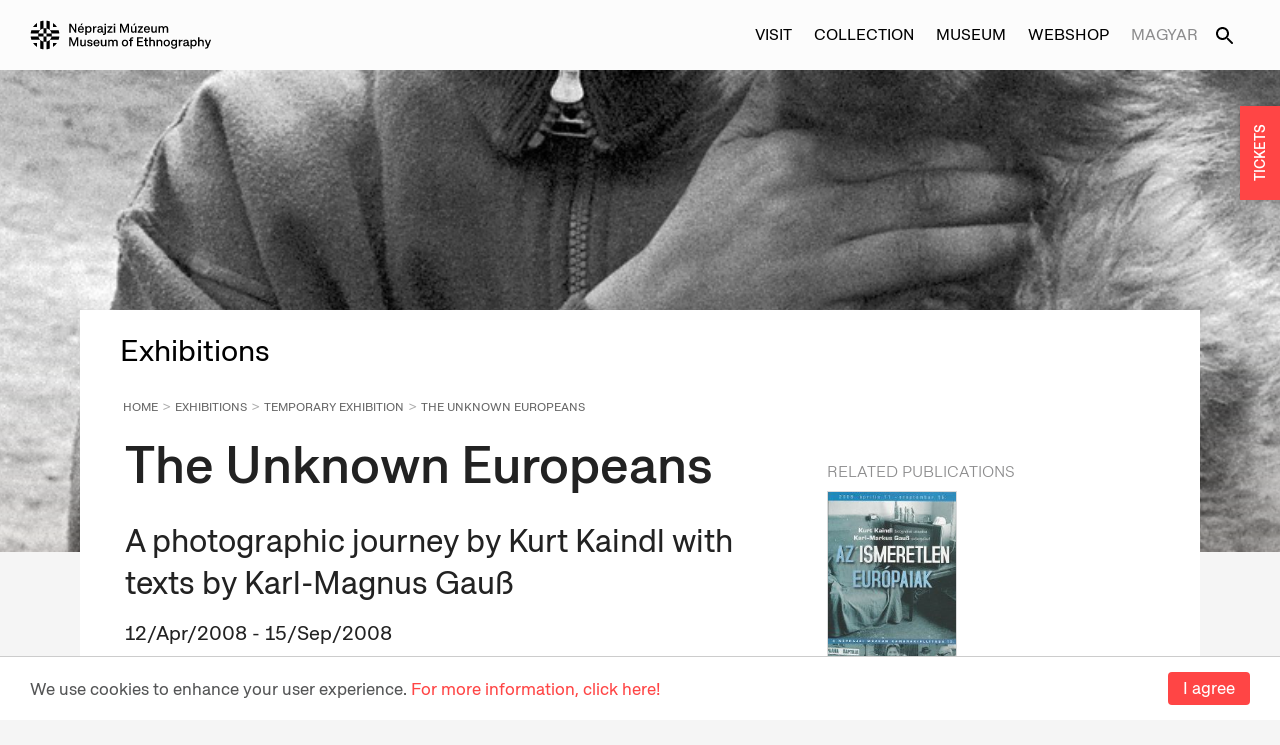

--- FILE ---
content_type: text/html;charset=UTF-8
request_url: https://neprajz.hu/en/kiallitasok/idoszaki/2008eng/the-unknown-europeans.html
body_size: 9050
content:
<!-- BASE-WITH-RIGHT-LAYOUT -->
<!doctype html>







<html lang="en">
<head>
    <meta http-equiv="Content-Security-Policy" content="upgrade-insecure-requests">
    <title>The Unknown Europeans | Museum of Ethnography</title>
    <meta charset="utf-8"/>
    <meta http-equiv="Content-Type" content="text/html; charset=UTF-8" />
    <meta name="viewport" content="width=device-width, initial-scale=1.0, maximum-scale=1.0, user-scalable=no" />
    <meta property="og:title" content="The Unknown Europeans | Museum of Ethnography" />
    <meta property="og:description" content="A photographic journey by Kurt Kaindl with texts by Karl-Magnus Gauß" />
    <meta property="og:type" content="article" />
    <meta property="og:url" content="http://neprajz.hu/en/kiallitasok/idoszaki/2008eng/the-unknown-europeans.html" />
    <meta property="og:image" content="http://neprajz.hu/binaries/content/gallery/kiallitasok-imageset/2008/az-ismeretlen-europaiak/kaindl_031.jpg" />
    <meta property="og:image:type" content="image/jpeg" />


    <meta property="og:locale" content="en_US" />
    <meta name="language" content="en-us" />
    <meta name="DC.language" content="en;hu" />

    <meta name="description" content="A photographic journey by Kurt Kaindl with texts by Karl-Magnus Gauß" />
    <meta name="keywords" content="ethnography, ethno, ethnographic, museum, collections, exhibitions, culture" />
    <meta name="publisher" content="Museum of Ethnography" />
    <meta name="distribution" content="Global" />
    <meta name="robots" content="index, follow" />

    <link rel="schema.dcterms" href="http://purl.org/dc/terms/" />
    <meta name="DC.coverage" content="Hungary" />
    <meta name="DC.description" content="A photographic journey by Kurt Kaindl with texts by Karl-Magnus Gauß" />
    <meta name="DC.publisher" content="Museum of Ethnography" />
    <meta name="DC.title" content="Neprajz.hu - The Unknown Europeans" />
    <meta name="DC.format" content="text/html" />
    <meta name="DC.identifier" content="http://neprajz.hu/en/kiallitasok/idoszaki/2008eng/the-unknown-europeans.html" />
    <meta name="DC.type" content="Image" />
    <meta name="DC.type" content="Text" />

<!-- Google Tag Manager -->
<script>(function(w,d,s,l,i){w[l]=w[l]||[];w[l].push({'gtm.start':
new Date().getTime(),event:'gtm.js'});var f=d.getElementsByTagName(s)[0],
j=d.createElement(s),dl=l!='dataLayer'?'&l='+l:'';j.async=true;j.src=
'https://www.googletagmanager.com/gtm.js?id='+i+dl;f.parentNode.insertBefore(j,f);
})(window,document,'script','dataLayer','GTM-WHJ2GTF');</script>
<script>(function(w,d,s,l,i){w[l]=w[l]||[];w[l].push({'gtm.start':
new Date().getTime(),event:'gtm.js'});var f=d.getElementsByTagName(s)[0],
j=d.createElement(s),dl=l!='dataLayer'?'&l='+l:'';j.async=true;j.src=
'https://www.googletagmanager.com/gtm.js?id='+i+dl;f.parentNode.insertBefore(j,f);
})(window,document,'script','dataLayer','GTM-KLKXRRXZ');</script>
<!-- End Google Tag Manager -->

<!-- Google tag for http://jegy.neprajz.hu links -->
<!-- Google tag (gtag.js) --> 
<script async src=https://www.googletagmanager.com/gtag/js?id=AW-11087437834></script>
<script> window.dataLayer = window.dataLayer || []; function gtag(){dataLayer.push(arguments);} gtag('js', new Date()); gtag('config', 'AW-11087437834'); </script>

    <link rel="stylesheet" href="https://maxcdn.bootstrapcdn.com/font-awesome/4.4.0/css/font-awesome.min.css"/>
    <link href='https://fonts.googleapis.com/css?family=Open+Sans:400,300,300italic,400italic,600,600italic,700italic,700,800italic,800'
          rel='stylesheet' type='text/css'>

    <link rel="stylesheet" href="/webfiles/1649088850403/css/theme.css" type="text/css"/>

    <link rel="shortcut icon" href="/webfiles/1649088850403/img/favicon.ico"/>
    <link rel="icon" type="image/png" sizes="16x16" href="/webfiles/1649088850403/img/favicon_16x16.png"/>
    <link rel="icon" type="image/png" sizes="32x32" href="/webfiles/1649088850403/img/favicon_32x32.png"/>
    <link rel="icon" type="image/png" sizes="48x48" href="/webfiles/1649088850403/img/favicon_48x48.png"/>
    <link rel="apple-touch-icon" sizes="180x180" href="/webfiles/1649088850403/img/favicon_180x180.png"/>
</head>
<body>

<!-- BASE-TOP-MENU -->







<nav id="menu">
    <section class="menu-section">
        <div class="menu-section-left">
        </div>
        <div class="menu-section-right">
        <ul id="visit" class="menu-points">
            <li><a href="/en/kiallitasok">Exhibitions</a></li>
            <li><a href="/en/programok">Programs</a></li>
            <li><a href="/en/meta">Education</a></li>
            <li><a href="/en/latogatasok/accessibility.html">Accessibility</a></li>
            <li><a href="/en/latogatasok">Visit</a></li>
            <li><a href="/en/latogatasok/food-and-drink-shopping.html">Food and Drink, Shopping</a></li>
            <li><a href="/en/latogatasok/nyitvatartas.html">Opening hours:</a></li>
        </ul>
        <ul id="collection" class="menu-points">
            <li><a href="/en/gyujtemenyek">Collections</a></li>
            <li><a href="https://gyujtemeny.neprajz.hu/en" target="_blank" class="with-icon">Collection Databases<div class="open-icon"></div></a></li>
            <li><a href="/en/gyujtemenyek/online-collections">Digital Stories</a></li>
            <li><a href="/en/kiadvanyok">Publications</a></li>
            <li><a href="/en/gyujtemenyek/artefact-of-the-month">Artefact of the Month</a></li>
            <li><a href="/en/gyujtemenyek/szolgaltatasok">Collections Services</a></li>
            <li><a href="/en/konyvtar">Library</a></li>
        </ul>
        <ul id="about" class="menu-points">
            <li><a href="/en/hirek">News</a></li>
            <li><a href="/en/muzeumrol/a-muzeum-tortenete.html">Museum Building</a></li>
            <li><a href="/en/muzeumrol/the-main-building.html">The Main Building</a></li>
            <li><a href="/en/muzeumrol/collection-center.html">Collection Center</a></li>
            <li><a href="/en/kulturstrategia">Culture Strategy</a></li>
            <li><a href="/en/muzeumrol/munkatarsaink">Staff</a></li>
            <li><a href="/en/kozerdekuadatok">Public Information</a></li>
            <li><a href="/en/muzeumrol/dijak.html">Awards</a></li>
        </ul>
                
            </div>
    </section>
    <section class="menu-section bottom">
        <div class="menu-section-left">
            <div class="contact-section">
                <p><a class="header-title" href="/en">Museum of Ethnography</a></p>
                <p><a href="https://www.google.com/maps/place/Museum+Underground+Parking/@47.5097094,19.080858,17z/data=!3m1!4b1!4m5!3m4!1s0x4741dd6082ec52f9:0x8e4bc8cc15d2e3b4!8m2!3d47.5097058!4d19.083052" target="_blank">H-1146, Budapest, Dózsa György út 35.</a></p>
                <p>Phone: <span class="no-mobile-tel"><a href="tel:+36 1 474 2100">+36 1 474 2100</a></span></p>
                <p>Email: <a class="email" href="mailto:info@neprajz.hu">info@neprajz.hu</a></p>
            </div>
        </div>
        <div class="menu-section-right">
            <div class="newsletter-section">
                <div class="newsletter">
                    <a href="http://eepurl.com/hSBAjn" target="_blank">Subscribe to our newsletter</a>
                </div>
                <p>&nbsp;</p>
                <div class="d-flex gap-1">
                    <a href="http://jegy.neprajz.hu/" target="_blank" class="jegyek-btn">TICKETS</a>
                    <a href="https://neprajz.jegy.hu/gift" target="_blank" class="btn btn-outlined">Voucher</a>
                </div>
            </div>
        </div>
    </section>

</nav>
<nav id="mobile-menu" class="">
    <section class="mobile-menu-header">
        <div class="left lang-container">
            <ul>
                <li>
                    <a href="/kiallitasok/idoszaki/2008/az_ismeretlen_europaiak.html">Magyar</a>
                </li>
            </ul>
        </div>
        <div class="toggle-button-mobile">
            <div class="menu-icon">
            </div>
        </div>
    </section>


    <section class="menu-section">
        <ul id="visit" class="menu-points">
            <li class="first no-top mobile-nav-btn" data-menu-id="visit"><a>Visit<div class="down-icon"></div></a></li>
            <li><a href="/en/kiallitasok">Exhibitions</a></li>
            <li><a href="/en/programok">Programs</a></li>
            <li><a href="/en/meta">Education</a></li>
            <li><a href="/en/latogatasok/accessibility.html">Accessibility</a></li>
            <li><a href="/en/latogatasok">Visit</a></li>
            <li><a href="/en/latogatasok/food-and-drink-shopping.html">Food and Drink, Shopping</a></li>
            <li class="last"><a href="/en/latogatasok/nyitvatartas.html">Opening hours:</a></li>
        </ul>
        <ul id="collection" class="menu-points">
            <li class="first mobile-nav-btn" data-menu-id="collection"><a>Collection<div class="down-icon"></div></a></li>
            <li><a href="/en/gyujtemenyek">Collections</a></li>
            <li><a href="https://gyujtemeny.neprajz.hu/en" target="_blank" class="with-icon">Collection Databases<div class="open-icon"></a></li>
            <li><a href="/en/gyujtemenyek/online-collections">Digital Stories</a></li>
            <li><a href="/en/kiadvanyok">Publications</a></li>
            <li><a href="/en/gyujtemenyek/artefact-of-the-month">Artefact of the Month</a></li>
            <li><a href="/en/gyujtemenyek/szolgaltatasok">Collections Services</a></li>
            <li class="last"><a href="/en/konyvtar">Library</a></li>
        </ul>
        <ul id="about" class="menu-points">
            <li class="first mobile-nav-btn" data-menu-id="about"><a>Museum<div class="down-icon"></div></a></li>
            <li><a href="/en/hirek">News</a></li>
            <li><a href="/en/muzeumrol/a-muzeum-tortenete.html">Museum Building</a></li>
            <li><a href="/en/muzeumrol/the-main-building.html">The Main Building</a></li>
            <li><a href="/en/muzeumrol/collection-center.html">Collection Center</a></li>
            <li><a href="/en/kulturstrategia">Culture Strategy</a></li>
            <li><a href="/en/muzeumrol/munkatarsaink">Staff</a></li>
            <li><a href="/en/kozerdekuadatok">Public Information</a></li>
            <li class="last"><a href="/en/muzeumrol/dijak.html">Awards</a></li>
        </ul>
        <ul>
            <li class="first webshop"><a href="https://etnoshop.hu/">Webshop</a></li>
        </ul>
            <div class="mobile-menu-bottom-section">
                <p>&nbsp;</p>
                <div class="newsletter">
                    <a href="http://eepurl.com/hSBAjn" target="_blank">Subscribe to our newsletter</a>
                </div>
                <p>&nbsp;</p>
                <!--a href="http://jegy.neprajz.hu/" target="_blank" class="jegyek-btn">TICKETS</a-->
                <!--a href="https://neprajz.jegy.hu/gift" target="_blank" class="btn btn-outlined">Voucher</a-->
                <p>&nbsp;</p>
                <div class="contact-section">
                    <p><a class="header-title" href="/en">Museum of Ethnography</a></p>
                    <p><a href="https://www.google.com/maps/place/Museum+Underground+Parking/@47.5097094,19.080858,17z/data=!3m1!4b1!4m5!3m4!1s0x4741dd6082ec52f9:0x8e4bc8cc15d2e3b4!8m2!3d47.5097058!4d19.083052">H-1146, Budapest, Dózsa György út 35.</a></p>
                    <p>Phone: <span class="no-mobile-tel"><a href="tel:+36 1 474 2100">+36 1 474 2100</a></span></p>
                    <p>Email: <a class="email" href="mailto:info@neprajz.hu">info@neprajz.hu</a></p>
                </div>
            </div>
        </ul>
    </section>

    <div class="clearfix"></div>
</nav>
<div class="mobile-menu-overlay"></div>
<main id="main" class="slideout-panel">
    <div id="wrapper">
<!-- BASE-HEADER -->








<!-- Alert Start -->
<!-- ALERT -->







<!-- Alert End -->
<div id="top-bar">
    <div class="desktop-menu">
        
        <div class="flex">
                <a href="/en" class="header-logo">
                    <img src="/webfiles/1649088850403/img/svg/Logo.svg" alt="Museum of Ethnography © 2022. All rights reserved.">
                </a>
        </div>

        <div class="menu-block">

            <ul class="header-link-list">
                <li class="navbar-btn visit-menu-btn" data-menu-id="visit"><a>Visit</a></li>
                <li class="navbar-btn collection-menu-btn" data-menu-id="collection"><a>Collection</a></li>
                <li class="navbar-btn abt-museum-menu-btn" data-menu-id="about"><a>Museum</a></li>
                <li><a href="https://etnoshop.hu/" target="_blank">Webshop</a></li>
                <li class="lang-button">
                        <a href="/kiallitasok/idoszaki/2008/az_ismeretlen_europaiak.html">Magyar</a>
                    </li>
                <li><a href="/en/search"><div class="desktop-search-icon"></div></a></li>
                <li id="close-menu-btn"></li>
            </ul>

            
        </div>
    </div>

    <div class="mobile-menu">
        <div class="left menu-block">
            <div class="toggle-button-mobile">
                <div class="menu-icon">
                    <span></span>
                    <span></span>
                    <span></span>
                    <span></span>
                </div>
            </div>

            <a href="/en" class="logo">
                    <img src="/webfiles/1649088850403/img/svg/Logo.svg" alt="Museum of Ethnography © 2022. All rights reserved.">
            </a>

            <span class="mobile-search">
            </span>
        </div>
    </div>
</div>
<div class="bottom-menu-block">
    <ul>
        <li class="navbar-mobile-btn" data-menu-id="visit"><a>Visit</a></li>
        <li class="navbar-mobile-btn" data-menu-id="collection"><a>Collection</a></li>
        <li class="navbar-mobile-btn" data-menu-id="about"><a>Museum</a></li>
        <li class="navbar-mobile-btn"><a href="https://etnoshop.hu/" target="_blank">Webshop</a></li>
    </ul>
</div>
<div class="search-panel">
    <form method="get" action="/en/search">
        <input type="text" id="searchQuery" name="query" value="" placeholder="Search"/>
    </form>
</div>

        <div class="menu-overlay"></div>
        <div class="shop-overlay"></div>
        <div class="top_wrapper">
            <!-- Header -->
            <header class="absolute-pos-header">
<!-- KIALLITASOK-HEADER -->







    <div id="header-image" class="full-column" style="background-image: url(/binaries/content/gallery/kiallitasok-imageset/2008/az-ismeretlen-europaiak/kaindl_031.jpg/kaindl_031.jpg/neprajz%3Amediumbanner)">
        
    </div>
            </header>
            <!-- //Header// -->
        </div>
        <!-- body / main -->
        <div class="content-wrapper with-padding row lg-flex">
            <div class="small-12 large-8 columns page-content">
<!-- KIALLITAS-PAGE -->







<div class="content-inner-wrapper">
<div class="row">
            <div class="main-title">Exhibitions</div>
        </div>
    <div class="row">
        <ul class="breadcrumbs">
            <li><a href="/en">Home</a></li>
            <li><a href="/en/kiallitasok">Exhibitions</a></li>
                <li><a href="#">Temporary Exhibition</a></li>
                <li><a href="#">The Unknown Europeans</a></li>
        </ul>
    </div>
    <h1 class="title">The Unknown Europeans</h1>
    <span class="sub-title">A photographic journey by Kurt Kaindl with texts by Karl-Magnus Gauß</span>
    <span class="date">12/Apr/2008 - 15/Sep/2008</span>
    <div class="social-line">
        <ul>
            <li><a href="https://www.facebook.com/sharer.php?u=http://neprajz.hu/en/kiallitasok/idoszaki/2008eng/the-unknown-europeans.html" target="_blank"><i class="fa fa-facebook"></i>share</a></li>
            <li><a href="mailto:?subject=The Unknown Europeans&body=http://neprajz.hu/en/kiallitasok/idoszaki/2008eng/the-unknown-europeans.html"><i class="fa fa-envelope"></i>e-mail</a></li>
            <li class="print-page"><a href="#" onclick="window.print()"><i class="fa fa-print"></i>print</a></li>
        </ul>
    </div>
    <div class="lead">Have you ever heard of the Degesi? The Aromanians? Or the Arbereshe? They are Europeans, who are little known outside the confined area in which they live.</div>
    <div class="content">
        <p>&nbsp;</p>

<p>&nbsp;</p>

<p><figure class="image-viewer middle"><img  src="/binaries/content/gallery/kiallitasok-embedded/2008/az-ismeretlen-europaiak/schwarzmeer_16.jpg/schwarzmeer_16.jpg/neprajz%3Adocument" /><figcaption></figcaption></figure><br />
<br />
One of the great fallacies of our time is the assumption that there is little left in Europe to be discovered. But there is still uncharted territory, regions which have remained terra incognita. They live in the middle of the European continent - the unknown European ethnies. We can discover them. We only need to have the intention for that.</p>

<p><figure class="image-viewer middle"><img  src="/binaries/content/gallery/kiallitasok-imageset/2008/az-ismeretlen-europaiak/kaindl_031.jpg/kaindl_031.jpg/neprajz%3Adocument" /><figcaption></figcaption></figure><br />
<br />
From 1999 to 2005, two Austrians, photographer Kurt Kaindl and author Karl-Markus Gauss visited twelve of the smallest ethnic groups in Europe, for whom the struggle for national survival continues today. These photographs document a Europe where very old national groups try to hold their ground but at the same time daily practice cultural exchange and frontier crossing. They never took on the narrowness of the nation state.</p>

<p><figure class="image-viewer middle"><img  src="/binaries/content/gallery/kiallitasok-embedded/2008/az-ismeretlen-europaiak/degesi_068.jpg/degesi_068.jpg/neprajz%3Adocument" /><figcaption></figcaption></figure><br />
<br />
In this respect these hardly known minorities are not only representatives of old vanishing European cultures but, paradoxically, also pioneers of a new Europe where the fall of national boundaries - instead of resulting in a uniform culture - allows ethnic, religious, linguistic and cultural diversity to thrive.</p>

<p>Kurt Kaindl<br />
Born in 1945 in Gmunden, he studied in Salzburg concurrently with his training as a photographer. He was one of the founding members of the Galerie Fotohof in 1981 and since 1975 has held numerous photo exhibitions of his work. A teacher at several universities, he resides in Salzburg and where he is primarily a photographer and freelance journalist, as well as the editor of the Edition Fotohof from Otto Müller Publishers.</p>

<p>Karl-Markus Gauss<br />
Born in 1945 in Salzburg, where he lives and works as the author of numerous books and is editor of the periodical "Literatur und Kritik". In 2001, he published a book on his visits to the unknown peoples of Europe under the title "The Dying Europeans" from the Zsolnay Publishing House.</p>
    </div>
</div>

<script type="text/javascript">
    var imageObj = {
        images: [
            '/binaries/content/gallery/kiallitasok-embedded/2008/az-ismeretlen-europaiak/schwarzmeer_16.jpg/schwarzmeer_16.jpg',
            '/binaries/content/gallery/kiallitasok-imageset/2008/az-ismeretlen-europaiak/kaindl_031.jpg/kaindl_031.jpg',
            '/binaries/content/gallery/kiallitasok-embedded/2008/az-ismeretlen-europaiak/degesi_068.jpg/degesi_068.jpg',
            '/binaries/content/gallery/kiallitasok-embedded/2008/az-ismeretlen-europaiak/arbereshe-1.jpg/arbereshe-1.jpg',
            '/binaries/content/gallery/kiallitasok-embedded/2008/az-ismeretlen-europaiak/arbereshe-4.jpg/arbereshe-4.jpg',
            '/binaries/content/gallery/kiallitasok-embedded/2008/az-ismeretlen-europaiak/assyrer-4.jpg/assyrer-4.jpg',
            '/binaries/content/gallery/kiallitasok-embedded/2008/az-ismeretlen-europaiak/assyrer-2.jpg/assyrer-2.jpg',
            '/binaries/content/gallery/kiallitasok-embedded/2008/az-ismeretlen-europaiak/kaindl_046.jpg/kaindl_046.jpg',
            '/binaries/content/gallery/kiallitasok-embedded/2008/az-ismeretlen-europaiak/neprajzi_lettre_hird.jpg/neprajzi_lettre_hird.jpg'
        ],
        caption: [
            '',
            '',
            '',
            '',
            '',
            '',
            '',
            '',
            ''
        ]
    };
</script>
            </div>
            <div class="small-12 large-4 columns right-side">
<!-- KIALLITAS-PAGE-RIGHT -->









    <div class="right-book-block">
        <h3>Related publications</h3>
        <div class="item-pager">
                <a href="/kiadvanyok/kiallitasi-katalogusok-es-kiallitasvezetok/az_ismeretlen_europaiak.html" class="no-margin">
                    <div class="image-container"><img src="/binaries/content/gallery/kiadvanyok-publication/kamarakiallitasok/az_ismeretlen_europaiak.jpg/az_ismeretlen_europaiak.jpg/neprajz%3Asmallcover"></div>
                    <div class="content-container">
                        <div class="title">Az ismeretlen európaiak</div>
                        <div class="description">Kurt Kaindl fotográfiai utazása Karl-Markus Gauß szövegeivel</div>
                    </div>
                </a>
        </div>
    </div>






    <div class="right-item-block small-12 large-12 medium-6 columns">
        <h3>Related databases</h3>
        <div class="item-pager">
                <a href="http://collection.neprajz.hu/neprajz.start.php" target="_blank" class="exhibition-item-block no-margin external-link">
                    <div class="image-block" style="background-image: url('/binaries/content/gallery/gyujtemenyek-imageset/egyhazgyujtemeny.jpg/egyhazgyujtemeny.jpg/neprajz%3Asinglesquare');"></div>
                    <div class="exhibition-item-content">
                        <div class="title">Online Collections</div>
                    </div>
                </a>
        </div>
    </div>

            </div>

        </div>
            <!-- contentfooter -->

        <!-- footer -->
<!-- BASE-FOOTER -->







<footer>
    <div class="full row footer-menu-row">
        <div class="small-12 large-12 medium-12 columns">
            <ul class="footer-link-list">
                <li><a href="/en/latogatasok/kapcsolat.html">Contact</a></li>
                <li><a href="/en/sajto">Press</a></li>
                <li><a href="/en/allashirdetes">Jobs</a></li>
                <li><a href="/en/tamogatoink">Sponsors</a></li>
                <li>
                </li>
            </ul>
        </div>
    </div>

    <div class="full row mobile-app-bar">
        <div class="columns small-12 large-6">
            <h4>Download our mobile application!</h4>
            <p>You can gather information about the exhibitions and listen to the purchased audioguides during your visit </p>
        </div>
        <div class="columns small-12 large-2"></div>
        <div class="columns small-12 large-4">
            <div class="row">
                <div class="columns small-12 medium-6">
                    <a href="https://play.google.com/store/apps/details?id=hu.moon42.neprajzi&hl=hu&gl=US" target="_blank">
                        <img src="/webfiles/1649088850403/img/mobile_application/google-play-badge-en.png" alt="Android app"/>
                    </a>
                </div>
                <div class="columns small-12 medium-6">
                    <a href="https://apps.apple.com/us/app/neprajzi-muzeum/id1641514209" target="_blank">
                        <img src="/webfiles/1649088850403/img/mobile_application/app-store-badge-en.png" alt="Android app"/>
                    </a>
                </div>
            </div>
        </div>
    </div>

    <div class="footer-banner">

    </div>
    <div class="footer row full">


        <div class="columns small-12 large-7">
        <div class="row">
            <div class="footer-contact columns small-12 medium-6 large-7">
                <p class="footer-title">Museum of Ethnography</p>
                <p><a class="plain" href="https://www.google.com/maps/place/Museum+Underground+Parking/@47.5097094,19.080858,17z/data=!3m1!4b1!4m5!3m4!1s0x4741dd6082ec52f9:0x8e4bc8cc15d2e3b4!8m2!3d47.5097058!4d19.083052">H-1146, Budapest, Dózsa György út 35.</a></p>
                <p>&nbsp;</p>
                <p>Phone: <span class="no-mobile-tel"><a class="plain" href="tel:+36 1 474 2100">+36 1 474 2100</a></span></p>
                <p>Available at:</p>
                <p>Monday-Thursday: 10am-4pm</p>
                <p>Friday: 10am-2pm</p>
                <p>&nbsp;</p>
                <p>Email: <a href="mailto:info@neprajz.hu">info@neprajz.hu</a></p>
                <p>&nbsp;</p>
                <p>Etnoshop:  <span class="no-mobile-tel"><a class="plain" href="tel:+36 1 474 2150">+36 1 474 2150</a></span>
                <p>Etknow Bookstore: <span class="no-mobile-tel"><a class="plain" href="tel:+36 1 474 2222">+36 1 474 2222</a></span></p>
                <p>&nbsp;</p>
                <p>&nbsp;</p>
                <p><a href="/en/adatkezeles">Privacy Policy</a></p>
                <p><a href="/binaries/content/assets/aszf/visszaeles-bejelentesi-rendszerrol-szolo-szabalyzat.pdf" target="_blank">Report abuses</a></p>
                <p><a href="/en/akadalymentesites">Accessibility Statement</a></p>
            </div>
            <div class="footer-contact left columns small-12 medium-6 large-5">
                <p class="footer-title">Opening hours:</p>
                <p>Closed on Mondays</p>
                <p>Tuesday-Sunday: 10am-6pm</p>
                <p>&nbsp;</p>
                <p class="footer-title">Ticket Office:</p>
                <p>Closed on Mondays</p>
                <p>Tuesday-Sunday: 10am-5:30pm</p>
                <p>&nbsp;</p>
                <p>&nbsp;</p>
                <p><a href="/en/latogatasok">More information</a></p>
            </div>
            </div>
        </div>
        <div class="footer-links columns small-12 large-5">
                <li><a href="https://www.facebook.com/neprajzimuzeum" target="_blank" class="icon fb">&nbsp;</a></li>
                <li><a href="https://www.youtube.com/user/etnotube" target="_blank" class="icon yt">&nbsp;</a></li>
                <li><a href="https://www.instagram.com/museumofethnography/" target="_blank" class="icon instagram">&nbsp;</a></li>
                <li><a href="https://www.tiktok.com/@neprajzimuzeum" target="_blank" class="icon tiktok">&nbsp;</a></li>
                <li><a href="https://www.linkedin.com/company/museum-of-ethnography/?viewAsMember=true" target="_blank" class="icon linkedin">&nbsp;</a></li>
                <li><a href="https://www.tripadvisor.com/Attraction_Review-g274887-d276816-Reviews-Museum_of_Ethnography-Budapest_Central_Hungary.html" target="_blank" class="icon tripadvisor">&nbsp;</a></li>
                
    </div>

        <div class="small-12 large-12 medium-12 columns flex">
            <div class="copyright-text">Museum of Ethnography © 2022. All rights reserved.</div>
            <div class="footer-logo-container logo">
                <div class="footer-logo-inner">
                    <a href="https://moon42.com/"
                            target="_blank"
                            class="footer-logo"
                            title="Created by MOON42"
                            data-anim-path="/webfiles/1649088850403/animations/moon42.json"
                        >
                        <div class="footer-logo__image"></div>
                    </a>

                </div>
            </div>
        </div>
    </div>
</footer>
    </div>
</main>
<script id="shop-template" type="text/x-handlebars-template">
    <div class="row">
        <div class="small-12 large-12 medium-12 columns shop-overlay-header">
            <div class="small-10 large-10 medium-10 columns">
            </div>
            <div class="small-2 large-2 medium-2 columns text-right">
                <a href="#" class="fa fa-times close"></a>
            </div>
        </div>
    </div>

    <div class="row">
        {{#each items}}
        <div class="small-12 large-12 medium-12 columns shop-item-row" id="{{id}}">
            <div class="mobile-block">
                <div class="row">
                    <div class="image-container-on-overlay small-4 large-2 medium-2 columns">
                        <img class="cover" src="{{cover}}">
                    </div>
                    <div class="small-8 large-4 medium-4 columns">
                        <ul>
                            <li class="author">{{author}}</li>
                            <li class="title">{{name}}</li>
                            <li class="details">{{seriestitle}}</li>
                            <li class="details">{{edition}}</li>
                        </ul>
                    </div>
                </div>
                <div class="row">
                    <div class="small-6 large-4 medium-4 columns">
                        <div class="cart-counter-container">
                            <div class="small-8 large-4 medium-5 columns cart-counter">
                                <div class="row collapse">
                                    <div class="small-6 large-6 medium-6 columns">
                                        <input type="text" value="{{piece}}" readonly/>
                                    </div>
                                    <div class="small-6 large-6 medium-6 columns">
                                        <span class="postfix increase">&nbsp;</span>
                                    </div>
                                </div>
                            </div>
                            <div class="small-2 large-3 medium-3 columns">
                                <span class="decrease">&nbsp;</span>
                            </div>
                            <div class="small-2 large-3 medium-3 columns end">
                                <span class="clear"><i class="fa fa-trash"></i></span>
                            </div>
                        </div>
                    </div>
                    <div class="small-6 large-2 medium-2 columns text-center">
                        <span class="price" data-piece="{{piece}}" data-price="{{price}}">{{price}}</span>
                    </div>
                </div>
            </div>
            <div class="desktop-block">
                <div class="image-container-on-overlay small-4 large-2 medium-2 columns">
                    <img class="cover" src="{{cover}}">
                </div>
                <div class="small-8 large-4 medium-4 columns">
                    <ul>
                        <li class="author">{{author}}</li>
                        <li class="title">{{name}}</li>
                        <li class="details">{{seriestitle}}</li>
                        <li class="details">{{edition}}</li>
                    </ul>
                </div>
                <div class="small-6 large-4 medium-4 columns">
                    <div class="cart-counter-container">
                        <div class="small-8 large-4 medium-5 columns cart-counter">
                            <div class="row collapse">
                                <div class="small-6 large-6 medium-6 columns">
                                    <input type="text" value="{{piece}}" readonly/>
                                </div>
                                <div class="small-6 large-6 medium-6 columns">
                                    <span class="postfix increase">&nbsp;</span>
                                </div>
                            </div>
                        </div>
                        <div class="small-2 large-3 medium-3 columns">
                            <span class="decrease">&nbsp;</span>
                        </div>
                        <div class="small-2 large-3 medium-3 columns end">
                            <span class="clear"><i class="fa fa-trash"></i></span>
                        </div>
                    </div>
                </div>
                <div class="small-6 large-2 medium-2 columns text-center">
                    <span class="price" data-piece="{{piece}}" data-price="{{price}}">{{price}} Ft</span>
                </div>
            </div>
        </div>
        {{/each}}
    </div>
    <div class="row">
        <div class="small-12 large-12 medium-12 columns shop-item-bottom-row">
            <div class="small-5 large-5 medium-5 columns">Cart Summary:</div>
            <div class="small-4 large-4 medium-4 columns text-center">
                <span class="allItemCount">{{allItemCount}} db</span>
            </div>
            <div class="small-3 large-2 medium-2 columns text-center">
                <span class="allItemPrice">{{allItemPrice}} Ft</span>
            </div>
        </div>
    </div>
    <div class="row">
        <div class="large-12 columns shop-item-info">
            <div class="small-centered small-7 columns">
                You can also pay for your purchased items by cash or wire transfer. There is also the possibility of personal receipt. After clicking, please fill out the requested information and we will send you an e-mail about further steps. Shipping (to Hungary) takes approximately 2 weeks. Your data is handled confidentially.
                    <a href="/en/aszf">Details</a>
            </div>
        </div>
    </div>
    <div class="row">
        <div class="shop-item-info-row">
            <div class="small-6 large-6 medium-6 columns text-left hide-for-small-only">
                <span class="close"><i class="arrow grey left"></i>Return to the Shop</span>
            </div>
            <div id="more-btn" class="{{#if showMoreBtn}} hide {{/if}}">
                <a href="#" class="more primary-button right">Checkout</a>
            </div>
        </div>
    </div>

    <div class="row">
        <div class="small-10 large-5 medium-5 columns shop-item-user-row small-centered">
            <form method="get" action="/en/order">
                <input type="hidden" id="cart" name="cart"/>
                <div class="row shop-info-text-block">
                    <div class="large-12 columns">
                        After filling out your information and pressing the <b>'order'</b> button you order {{allItemCount}} publication worth {{allItemPrice}} HUF.
                    </div>
                </div>
                <div class="row vertical-radio-buttons">
                    <div class="large-12 columns">
                        <span>
                            <input type="radio" name="orderType" value="szemelyes" id="szemelyes" checked="checked">
                            <label for="szemelyes">
<b>Personal receipt</b> -
You can take the order personally in the museum.                            </label>
                        </span>
                    </div>
                </div>
                <div class="row vertical-radio-buttons">
                    <div class="large-12 columns">
                        <span>
                            <input type="radio" name="orderType" value="atutalas" id="atutalas">
                            <label for="atutalas">
<b>Transfer</b> -
You can pay the amount of the order by bank transfer, and then we will deliver the order by post.                            </label>
                        </span>
                    </div>
                </div>
                <div class="row vertical-radio-buttons">
                    <div class="large-12 columns">
                        <span>
                            <input type="radio" name="orderType" value="utanvetel" id="utanvetel">
                            <label for="utanvetel">
<b>Cash on delivery</b> -
The order will be delivered by post, you can pay by cash.                            </label>
                        </span>
                    </div>
                </div>
                <div class="row">
                    <div class="large-12 columns">
                        <input type="text" required="true" name="name" placeholder="Name (first and last name)*" />
                    </div>
                </div>
                <div class="row">
                    <div class="large-12 columns">
                        <input type="email" required name="address" placeholder="E-mail address*"/>
                    </div>
                </div>
                <div class="row">
                    <div class="large-12 columns">
                        <input type="text" required name="zip" placeholder="Zip*" />
                    </div>
                </div>
                <div class="row">
                    <div class="large-12 columns">
                        <input type="text" required name="city" placeholder="City*" />
                    </div>
                </div>
                <div class="row">
                    <div class="large-12 columns">
                        <input type="text" required name="street" placeholder="Street, house number (floor, door)*" />
                    </div>
                </div>
                <div class="row">
                    <div class="large-12 columns">
                        <input type="tel" name="phone" placeholder="Phone" />
                    </div>
                </div>
                <div class="row">
                    <div class="large-12 columns">
                        <button type="submit" class="primary-button full orderBtn">Order</button>
                    </div>
                </div>
                <div class="shop-footer-info">
                    <div class="row">
                        <div class="large-12 columns close"><i class="arrow grey left"></i>Return to the Shop</div>
                    </div>
                    <div class="row">
                        <div class="large-6 columns">* Required fields</div>
                        <div class="large-6 columns aszf"><a href="/en/aszf">General terms and conditions</a></div>
                    </div>
                </div>
            </form>
        </div>
    </div>
</script>
<!-- Begin Cookie Consent plugin by Silktide - http://silktide.com/cookieconsent -->
<script type="text/javascript">
    window.cookieconsent_options = {
        "message":"We use cookies to enhance your user experience.",
        "dismiss":"I agree",
        "learnMore":"For more information, click here!",
        "link":"/en/sutik",
        "theme": false
    };
    var staticRootUrl = "/webfiles/1649088850403";
</script>

<!-- Google Tag Manager (noscript) -->
<noscript><iframe src="https://www.googletagmanager.com/ns.html?id=GTM-WHJ2GTF"
height="0" width="0" style="display:none;visibility:hidden"></iframe></noscript>
<noscript><iframe src="https://www.googletagmanager.com/ns.html?id=GTM-KLKXRRXZ"
height="0" width="0" style="display:none;visibility:hidden"></iframe></noscript>
<!-- End Google Tag Manager (noscript) -->

<script src="/webfiles/1649088850403/js/nepm.js"></script>
<script src="/webfiles/1649088850403/js/vendor/modernizr.js"></script>
<script src="/webfiles/1649088850403/js/vendor/jquery.js"></script>
<script src="/webfiles/1649088850403/js/vendor/jquery-ui.js"></script>
<script src="/webfiles/1649088850403/js/vendor/jquery.cookie.js"></script>
<script src="/webfiles/1649088850403/js/vendor/handlebars.js"></script>
<script src="/webfiles/1649088850403/js/vendor/jquery.fancybox.js"></script>
<script src="/webfiles/1649088850403/js/vendor/jquery.fancybox-thumbs.js"></script>
<script src="/webfiles/1649088850403/js/vendor/jquery.pin.js"></script>
<script src="/webfiles/1649088850403/js/vendor/cookieconsent.min.js"></script>
<script src="/webfiles/1649088850403/js/vendor/lottie.js"></script>
<script src="/webfiles/1649088850403/js/foundation/foundation.js"></script>
<script src="/webfiles/1649088850403/js/foundation/foundation.accordion.js"></script>
<script src="/webfiles/1649088850403/js/foundation/foundation.tab.js"></script>
<script src="/webfiles/1649088850403/js/foundation/foundation.equalizer.js"></script>
<script src="/webfiles/1649088850403/js/foundation/foundation.reveal.js"></script>
<script src="/webfiles/1649088850403/js/foundation/foundation-datepicker.js"></script>
<script src="/webfiles/1649088850403/js/foundation/locales/foundation-datepicker.hu.js"></script>
<script src="/webfiles/1649088850403/js/foundation/foundation.topbar.js"></script>
<script src="/webfiles/1649088850403/js/slick/slick.js"></script>
<script src="/webfiles/1649088850403/js/jquery.sidr.js"></script>
<script src="/webfiles/1649088850403/js/application/searchComponent.js"></script>
<script src="/webfiles/1649088850403/js/application/shopComponent.js"></script>
<script src="/webfiles/1649088850403/js/application/galleryComponent.js"></script>
<script src="/webfiles/1649088850403/js/application/showMoreComponent.js"></script>
<script src="/webfiles/1649088850403/js/application/hoverComponent.js"></script>
<script src="/webfiles/1649088850403/js/application/page/searchPage.js"></script>
<script src="/webfiles/1649088850403/js/application/quizGameComponent.js"></script>
<script src="/webfiles/1649088850403/js/map/jquery.mapit.js"></script>
<script src="/webfiles/1649088850403/js/dflip/dflip.min.js"></script>
<script src="/webfiles/1649088850403/js/dflip/libs/three.min.js"></script>
<script src="/webfiles/1649088850403/js/dflip/libs/mockup.min.js"></script>

<script src="//cdn.jsdelivr.net/jquery.touchswipe/1.6.15/jquery.touchSwipe.min.js"></script>
<script src="/webfiles/1649088850403/js/app.js"></script>


<script type="text/javascript">
    $(document).ready(function () {
        DFLIP.webgl = false;
        DFLIP.webglShadow = false;
        DFLIP.defaults.text = {
            toggleSound: "Turn on/off Sound",
            toggleThumbnails: "Toggle Thumbnails",
            toggleOutline: "Toggle Outline/Bookmark",
            previousPage: "Previous Page",
            nextPage: "Next Page",
            toggleFullscreen: "Toggle Fullscreen",
            zoomIn: "Zoom In",
            zoomOut: "Zoom Out",
            toggleHelp: "Toggle Help",
            singlePageMode: "Single Page Mode",
            doublePageMode: "Double Page Mode",
            downloadPDFFile: "Download PDF File",
            gotoFirstPage: "Goto First Page",
            gotoLastPage: "Goto Last Page",
            share: "Share",
        };
    });
</script>
<a href="http://jegy.neprajz.hu/" target="_blank" class="float">TICKETS</a>
</body>
</html>


--- FILE ---
content_type: application/javascript;charset=UTF-8
request_url: https://neprajz.hu/webfiles/1649088850403/js/foundation/foundation.accordion.js
body_size: 1338
content:
;(function ($, window, document, undefined) {
  'use strict';

  Foundation.libs.accordion = {
    name : 'accordion',

    version : '5.5.3',

    settings : {
      content_class : 'content',
      active_class : 'active',
      multi_expand : false,
      toggleable : true,
      callback : function () {}
    },

    init : function (scope, method, options) {
      this.bindings(method, options);
    },

    events : function (instance) {
      var self = this;
      var S = this.S;
      self.create(this.S(instance));

      S(this.scope)
      .off('.fndtn.accordion')
      .on('click.fndtn.accordion', '[' + this.attr_name() + '] > dd > a, [' + this.attr_name() + '] > li > a', function (e) {

        var accordion = S(this).closest('[' + self.attr_name() + ']'),
            groupSelector = self.attr_name() + '=' + accordion.attr(self.attr_name()),
            settings = accordion.data(self.attr_name(true) + '-init') || self.settings,
            target = S('#' + this.href.split('#')[1]),
            aunts = $('> dd, > li', accordion),
            siblings = aunts.children('.' + settings.content_class),
            active_content = siblings.filter('.' + settings.active_class);

        e.preventDefault();

        if (accordion.attr(self.attr_name())) {
          siblings = siblings.add('[' + groupSelector + '] dd > ' + '.' + settings.content_class + ', [' + groupSelector + '] li > ' + '.' + settings.content_class);
          aunts = aunts.add('[' + groupSelector + '] dd, [' + groupSelector + '] li');
        }

        if (settings.toggleable && target.is(active_content)) {
          target.parent('dd, li').toggleClass(settings.active_class, false);
          target.toggleClass(settings.active_class, false);
          S(this).attr('aria-expanded', function(i, attr){
              return attr === 'true' ? 'false' : 'true';
          });
          settings.callback(target);
          target.triggerHandler('toggled', [accordion]);
          accordion.triggerHandler('toggled', [target]);
          var blockHeaderPos = target.parent().find('.content-head').offset().top - 100;
          $('html, body').animate({ scrollTop: blockHeaderPos }, 1000).promise();
          return;
        }

        if (!settings.multi_expand) {
          siblings.removeClass(settings.active_class);
          aunts.removeClass(settings.active_class);
          aunts.children('a').attr('aria-expanded','false');
        }

        target.addClass(settings.active_class).parent().addClass(settings.active_class);
        settings.callback(target);
        target.triggerHandler('toggled', [accordion]);
        accordion.triggerHandler('toggled', [target]);
        S(this).attr('aria-expanded','true');
        var blockHeaderPos = target.parent().find('.content-head').offset().top - 100;
        $('html, body').animate({ scrollTop: blockHeaderPos }, 1000).promise();
      });
    },

    create: function($instance) {
      var self = this,
          accordion = $instance,
          aunts = $('> .accordion-navigation', accordion),
          settings = accordion.data(self.attr_name(true) + '-init') || self.settings;

      aunts.children('a').attr('aria-expanded','false');
      aunts.has('.' + settings.content_class + '.' + settings.active_class).addClass(settings.active_class).children('a').attr('aria-expanded','true');

      if (settings.multi_expand) {
        $instance.attr('aria-multiselectable','true');
      }
    },

  	toggle : function(options) {
  		var options = typeof options !== 'undefined' ? options : {};
  		var selector = typeof options.selector !== 'undefined' ? options.selector : '';
  		var toggle_state = typeof options.toggle_state !== 'undefined' ? options.toggle_state : '';
  		var $accordion = typeof options.$accordion !== 'undefined' ? options.$accordion : this.S(this.scope).closest('[' + this.attr_name() + ']');

  		var $items = $accordion.find('> dd' + selector + ', > li' + selector);
  		if ( $items.length < 1 ) {
  			if ( window.console ) {
  				console.error('Selection not found.', selector);
  			}
  			return false;
  		}

  		var S = this.S;
  		var active_class = this.settings.active_class;
  		$items.each(function() {
  			var $item = S(this);
  			var is_active = $item.hasClass(active_class);
  			if ( ( is_active && toggle_state === 'close' ) || ( !is_active && toggle_state === 'open' ) || toggle_state === '' ) {
  				$item.find('> a').trigger('click.fndtn.accordion');
  			}
  		});
  	},

  	open : function(options) {
  		var options = typeof options !== 'undefined' ? options : {};
  		options.toggle_state = 'open';
  		this.toggle(options);
  	},

  	close : function(options) {
  		var options = typeof options !== 'undefined' ? options : {};
  		options.toggle_state = 'close';
  		this.toggle(options);
  	},

    off : function () {},

    reflow : function () {}
  };
}(jQuery, window, window.document));


--- FILE ---
content_type: application/javascript;charset=UTF-8
request_url: https://neprajz.hu/webfiles/1649088850403/js/nepm.js
body_size: 141
content:
// Initializing the application framework
if (!window.Nepm) {
    window.Nepm = {
        name: 'Nepm Application Framework',
        version: '0.1',
        page : {}
    };
}


--- FILE ---
content_type: image/svg+xml;charset=UTF-8
request_url: https://neprajz.hu/webfiles/1649088850403/img/svg/OpenFullSquareIconWhite.svg
body_size: 645
content:
<?xml version="1.0" encoding="UTF-8"?>
<svg width="40px" height="40px" viewBox="0 0 40 40" version="1.1" xmlns="http://www.w3.org/2000/svg" xmlns:xlink="http://www.w3.org/1999/xlink">
    <title>Open Full Square Icon White</title>
    <g id="Open-Full-Square-Icon-White" stroke="none" stroke-width="1" fill="none" fill-rule="evenodd">
        <rect id="Rectangle" fill-opacity="0.2" fill="#000000" x="0" y="0" width="40" height="40"></rect>
        <polygon id="Open-Full-Icon-White" fill="#FFFFFF" fill-rule="nonzero" points="29 19 29 11 21 11 24.29 14.29 14.29 24.29 11 21 11 29 19 29 15.71 25.71 25.71 15.71"></polygon>
    </g>
</svg>

--- FILE ---
content_type: image/svg+xml;charset=UTF-8
request_url: https://neprajz.hu/webfiles/1649088850403/img/svg/SearchIconBlack.svg
body_size: 706
content:
<?xml version="1.0" encoding="UTF-8"?>
<svg width="17px" height="17px" viewBox="0 0 17 17" version="1.1" xmlns="http://www.w3.org/2000/svg" xmlns:xlink="http://www.w3.org/1999/xlink">
    <title>Search Icon Black</title>
    <g id="Search-Icon-Black" stroke="none" stroke-width="1" fill="none" fill-rule="evenodd">
        <path d="M12.5,11 L11.71,11 L11.43,10.73 C12.41,9.59 13,8.11 13,6.5 C13,2.91 10.09,0 6.5,0 C2.91,0 0,2.91 0,6.5 C0,10.09 2.91,13 6.5,13 C8.11,13 9.59,12.41 10.73,11.43 L11,11.71 L11,12.5 L16,17.49 L17.49,16 L12.5,11 Z M6.5,11 C4.01,11 2,8.99 2,6.5 C2,4.01 4.01,2 6.5,2 C8.99,2 11,4.01 11,6.5 C11,8.99 8.99,11 6.5,11 Z" fill="#000000" fill-rule="nonzero"></path>
    </g>
</svg>